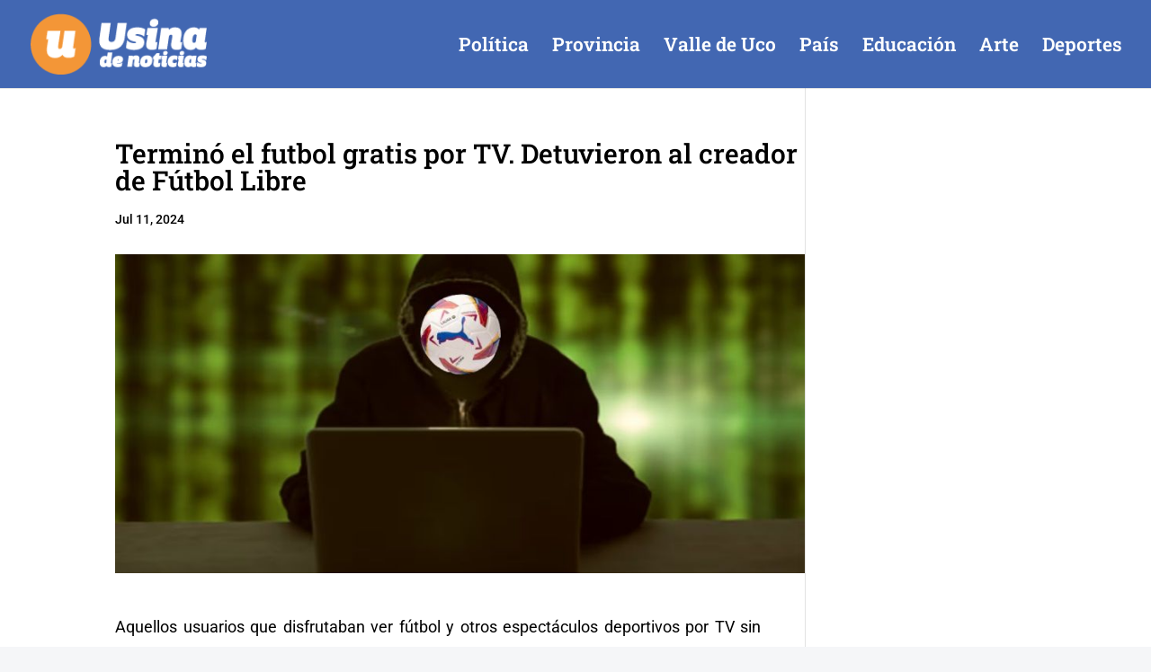

--- FILE ---
content_type: text/html; charset=utf-8
request_url: https://www.google.com/recaptcha/api2/aframe
body_size: 268
content:
<!DOCTYPE HTML><html><head><meta http-equiv="content-type" content="text/html; charset=UTF-8"></head><body><script nonce="mH3gILZCQbDjVWdwiybCIg">/** Anti-fraud and anti-abuse applications only. See google.com/recaptcha */ try{var clients={'sodar':'https://pagead2.googlesyndication.com/pagead/sodar?'};window.addEventListener("message",function(a){try{if(a.source===window.parent){var b=JSON.parse(a.data);var c=clients[b['id']];if(c){var d=document.createElement('img');d.src=c+b['params']+'&rc='+(localStorage.getItem("rc::a")?sessionStorage.getItem("rc::b"):"");window.document.body.appendChild(d);sessionStorage.setItem("rc::e",parseInt(sessionStorage.getItem("rc::e")||0)+1);localStorage.setItem("rc::h",'1769724199159');}}}catch(b){}});window.parent.postMessage("_grecaptcha_ready", "*");}catch(b){}</script></body></html>